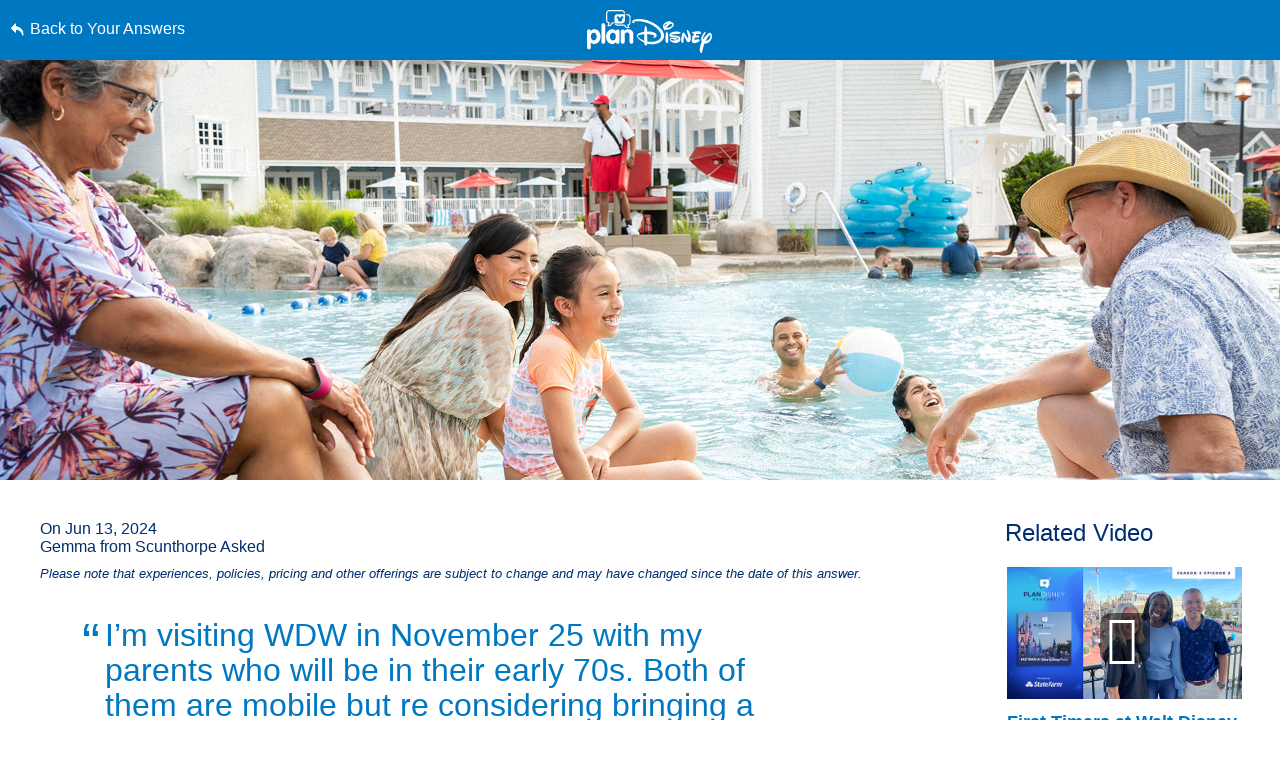

--- FILE ---
content_type: text/html; charset=utf-8
request_url: https://www.google.com/recaptcha/enterprise/anchor?ar=1&k=6LfbOnokAAAAAFl3-2lPl5KiSAxrwhYROJFl_QVT&co=aHR0cHM6Ly9jZG4ucmVnaXN0ZXJkaXNuZXkuZ28uY29tOjQ0Mw..&hl=en&v=TkacYOdEJbdB_JjX802TMer9&size=invisible&anchor-ms=20000&execute-ms=15000&cb=hync48tfjxus
body_size: 44802
content:
<!DOCTYPE HTML><html dir="ltr" lang="en"><head><meta http-equiv="Content-Type" content="text/html; charset=UTF-8">
<meta http-equiv="X-UA-Compatible" content="IE=edge">
<title>reCAPTCHA</title>
<style type="text/css">
/* cyrillic-ext */
@font-face {
  font-family: 'Roboto';
  font-style: normal;
  font-weight: 400;
  src: url(//fonts.gstatic.com/s/roboto/v18/KFOmCnqEu92Fr1Mu72xKKTU1Kvnz.woff2) format('woff2');
  unicode-range: U+0460-052F, U+1C80-1C8A, U+20B4, U+2DE0-2DFF, U+A640-A69F, U+FE2E-FE2F;
}
/* cyrillic */
@font-face {
  font-family: 'Roboto';
  font-style: normal;
  font-weight: 400;
  src: url(//fonts.gstatic.com/s/roboto/v18/KFOmCnqEu92Fr1Mu5mxKKTU1Kvnz.woff2) format('woff2');
  unicode-range: U+0301, U+0400-045F, U+0490-0491, U+04B0-04B1, U+2116;
}
/* greek-ext */
@font-face {
  font-family: 'Roboto';
  font-style: normal;
  font-weight: 400;
  src: url(//fonts.gstatic.com/s/roboto/v18/KFOmCnqEu92Fr1Mu7mxKKTU1Kvnz.woff2) format('woff2');
  unicode-range: U+1F00-1FFF;
}
/* greek */
@font-face {
  font-family: 'Roboto';
  font-style: normal;
  font-weight: 400;
  src: url(//fonts.gstatic.com/s/roboto/v18/KFOmCnqEu92Fr1Mu4WxKKTU1Kvnz.woff2) format('woff2');
  unicode-range: U+0370-0377, U+037A-037F, U+0384-038A, U+038C, U+038E-03A1, U+03A3-03FF;
}
/* vietnamese */
@font-face {
  font-family: 'Roboto';
  font-style: normal;
  font-weight: 400;
  src: url(//fonts.gstatic.com/s/roboto/v18/KFOmCnqEu92Fr1Mu7WxKKTU1Kvnz.woff2) format('woff2');
  unicode-range: U+0102-0103, U+0110-0111, U+0128-0129, U+0168-0169, U+01A0-01A1, U+01AF-01B0, U+0300-0301, U+0303-0304, U+0308-0309, U+0323, U+0329, U+1EA0-1EF9, U+20AB;
}
/* latin-ext */
@font-face {
  font-family: 'Roboto';
  font-style: normal;
  font-weight: 400;
  src: url(//fonts.gstatic.com/s/roboto/v18/KFOmCnqEu92Fr1Mu7GxKKTU1Kvnz.woff2) format('woff2');
  unicode-range: U+0100-02BA, U+02BD-02C5, U+02C7-02CC, U+02CE-02D7, U+02DD-02FF, U+0304, U+0308, U+0329, U+1D00-1DBF, U+1E00-1E9F, U+1EF2-1EFF, U+2020, U+20A0-20AB, U+20AD-20C0, U+2113, U+2C60-2C7F, U+A720-A7FF;
}
/* latin */
@font-face {
  font-family: 'Roboto';
  font-style: normal;
  font-weight: 400;
  src: url(//fonts.gstatic.com/s/roboto/v18/KFOmCnqEu92Fr1Mu4mxKKTU1Kg.woff2) format('woff2');
  unicode-range: U+0000-00FF, U+0131, U+0152-0153, U+02BB-02BC, U+02C6, U+02DA, U+02DC, U+0304, U+0308, U+0329, U+2000-206F, U+20AC, U+2122, U+2191, U+2193, U+2212, U+2215, U+FEFF, U+FFFD;
}
/* cyrillic-ext */
@font-face {
  font-family: 'Roboto';
  font-style: normal;
  font-weight: 500;
  src: url(//fonts.gstatic.com/s/roboto/v18/KFOlCnqEu92Fr1MmEU9fCRc4AMP6lbBP.woff2) format('woff2');
  unicode-range: U+0460-052F, U+1C80-1C8A, U+20B4, U+2DE0-2DFF, U+A640-A69F, U+FE2E-FE2F;
}
/* cyrillic */
@font-face {
  font-family: 'Roboto';
  font-style: normal;
  font-weight: 500;
  src: url(//fonts.gstatic.com/s/roboto/v18/KFOlCnqEu92Fr1MmEU9fABc4AMP6lbBP.woff2) format('woff2');
  unicode-range: U+0301, U+0400-045F, U+0490-0491, U+04B0-04B1, U+2116;
}
/* greek-ext */
@font-face {
  font-family: 'Roboto';
  font-style: normal;
  font-weight: 500;
  src: url(//fonts.gstatic.com/s/roboto/v18/KFOlCnqEu92Fr1MmEU9fCBc4AMP6lbBP.woff2) format('woff2');
  unicode-range: U+1F00-1FFF;
}
/* greek */
@font-face {
  font-family: 'Roboto';
  font-style: normal;
  font-weight: 500;
  src: url(//fonts.gstatic.com/s/roboto/v18/KFOlCnqEu92Fr1MmEU9fBxc4AMP6lbBP.woff2) format('woff2');
  unicode-range: U+0370-0377, U+037A-037F, U+0384-038A, U+038C, U+038E-03A1, U+03A3-03FF;
}
/* vietnamese */
@font-face {
  font-family: 'Roboto';
  font-style: normal;
  font-weight: 500;
  src: url(//fonts.gstatic.com/s/roboto/v18/KFOlCnqEu92Fr1MmEU9fCxc4AMP6lbBP.woff2) format('woff2');
  unicode-range: U+0102-0103, U+0110-0111, U+0128-0129, U+0168-0169, U+01A0-01A1, U+01AF-01B0, U+0300-0301, U+0303-0304, U+0308-0309, U+0323, U+0329, U+1EA0-1EF9, U+20AB;
}
/* latin-ext */
@font-face {
  font-family: 'Roboto';
  font-style: normal;
  font-weight: 500;
  src: url(//fonts.gstatic.com/s/roboto/v18/KFOlCnqEu92Fr1MmEU9fChc4AMP6lbBP.woff2) format('woff2');
  unicode-range: U+0100-02BA, U+02BD-02C5, U+02C7-02CC, U+02CE-02D7, U+02DD-02FF, U+0304, U+0308, U+0329, U+1D00-1DBF, U+1E00-1E9F, U+1EF2-1EFF, U+2020, U+20A0-20AB, U+20AD-20C0, U+2113, U+2C60-2C7F, U+A720-A7FF;
}
/* latin */
@font-face {
  font-family: 'Roboto';
  font-style: normal;
  font-weight: 500;
  src: url(//fonts.gstatic.com/s/roboto/v18/KFOlCnqEu92Fr1MmEU9fBBc4AMP6lQ.woff2) format('woff2');
  unicode-range: U+0000-00FF, U+0131, U+0152-0153, U+02BB-02BC, U+02C6, U+02DA, U+02DC, U+0304, U+0308, U+0329, U+2000-206F, U+20AC, U+2122, U+2191, U+2193, U+2212, U+2215, U+FEFF, U+FFFD;
}
/* cyrillic-ext */
@font-face {
  font-family: 'Roboto';
  font-style: normal;
  font-weight: 900;
  src: url(//fonts.gstatic.com/s/roboto/v18/KFOlCnqEu92Fr1MmYUtfCRc4AMP6lbBP.woff2) format('woff2');
  unicode-range: U+0460-052F, U+1C80-1C8A, U+20B4, U+2DE0-2DFF, U+A640-A69F, U+FE2E-FE2F;
}
/* cyrillic */
@font-face {
  font-family: 'Roboto';
  font-style: normal;
  font-weight: 900;
  src: url(//fonts.gstatic.com/s/roboto/v18/KFOlCnqEu92Fr1MmYUtfABc4AMP6lbBP.woff2) format('woff2');
  unicode-range: U+0301, U+0400-045F, U+0490-0491, U+04B0-04B1, U+2116;
}
/* greek-ext */
@font-face {
  font-family: 'Roboto';
  font-style: normal;
  font-weight: 900;
  src: url(//fonts.gstatic.com/s/roboto/v18/KFOlCnqEu92Fr1MmYUtfCBc4AMP6lbBP.woff2) format('woff2');
  unicode-range: U+1F00-1FFF;
}
/* greek */
@font-face {
  font-family: 'Roboto';
  font-style: normal;
  font-weight: 900;
  src: url(//fonts.gstatic.com/s/roboto/v18/KFOlCnqEu92Fr1MmYUtfBxc4AMP6lbBP.woff2) format('woff2');
  unicode-range: U+0370-0377, U+037A-037F, U+0384-038A, U+038C, U+038E-03A1, U+03A3-03FF;
}
/* vietnamese */
@font-face {
  font-family: 'Roboto';
  font-style: normal;
  font-weight: 900;
  src: url(//fonts.gstatic.com/s/roboto/v18/KFOlCnqEu92Fr1MmYUtfCxc4AMP6lbBP.woff2) format('woff2');
  unicode-range: U+0102-0103, U+0110-0111, U+0128-0129, U+0168-0169, U+01A0-01A1, U+01AF-01B0, U+0300-0301, U+0303-0304, U+0308-0309, U+0323, U+0329, U+1EA0-1EF9, U+20AB;
}
/* latin-ext */
@font-face {
  font-family: 'Roboto';
  font-style: normal;
  font-weight: 900;
  src: url(//fonts.gstatic.com/s/roboto/v18/KFOlCnqEu92Fr1MmYUtfChc4AMP6lbBP.woff2) format('woff2');
  unicode-range: U+0100-02BA, U+02BD-02C5, U+02C7-02CC, U+02CE-02D7, U+02DD-02FF, U+0304, U+0308, U+0329, U+1D00-1DBF, U+1E00-1E9F, U+1EF2-1EFF, U+2020, U+20A0-20AB, U+20AD-20C0, U+2113, U+2C60-2C7F, U+A720-A7FF;
}
/* latin */
@font-face {
  font-family: 'Roboto';
  font-style: normal;
  font-weight: 900;
  src: url(//fonts.gstatic.com/s/roboto/v18/KFOlCnqEu92Fr1MmYUtfBBc4AMP6lQ.woff2) format('woff2');
  unicode-range: U+0000-00FF, U+0131, U+0152-0153, U+02BB-02BC, U+02C6, U+02DA, U+02DC, U+0304, U+0308, U+0329, U+2000-206F, U+20AC, U+2122, U+2191, U+2193, U+2212, U+2215, U+FEFF, U+FFFD;
}

</style>
<link rel="stylesheet" type="text/css" href="https://www.gstatic.com/recaptcha/releases/TkacYOdEJbdB_JjX802TMer9/styles__ltr.css">
<script nonce="T-bhJu_2FnD1YXbxjGuTrg" type="text/javascript">window['__recaptcha_api'] = 'https://www.google.com/recaptcha/enterprise/';</script>
<script type="text/javascript" src="https://www.gstatic.com/recaptcha/releases/TkacYOdEJbdB_JjX802TMer9/recaptcha__en.js" nonce="T-bhJu_2FnD1YXbxjGuTrg">
      
    </script></head>
<body><div id="rc-anchor-alert" class="rc-anchor-alert"></div>
<input type="hidden" id="recaptcha-token" value="[base64]">
<script type="text/javascript" nonce="T-bhJu_2FnD1YXbxjGuTrg">
      recaptcha.anchor.Main.init("[\x22ainput\x22,[\x22bgdata\x22,\x22\x22,\[base64]/[base64]/[base64]/[base64]/[base64]/[base64]/[base64]/[base64]/[base64]/[base64]/[base64]/[base64]/[base64]/[base64]/[base64]\\u003d\x22,\[base64]\\u003d\\u003d\x22,\x22wpLCiMKFw7zDhcOIwqvDt8OYw6XCo1BqR8KMwpwQazwFw5LDnh7DrcOVw73DosOrRcOKwrzCvMKMwqvCjQ5Dwrk3f8OqwrlmwqJOw6LDrMOxGUvCkVrCrSpIwpQpAcORwpvDqcKuY8Orw5nCgMKAw758KjXDgMKFwpXCqMOdXHHDuFNMwojDviMbw7/Cln/Ch0lHcFJHQMOeNVl6VEHDiX7Cv8OGwr7ClcOWNk/Ci0HCnAMiXxXCtsOMw7lXw7tBwr5/wq5qYCHCimbDnsOhWcONKcKPQSApwqjCmmkHw6DCgGrCrsOzdcO4bTrCtMOBwr7DrMKMw4oBw7LCtsOSwrHCh0h/wrhTHWrDg8Kbw4rCr8KQfiMYNyk2wqkpRcK3wpNMLsO5wqrDocOfwrzDmMKjw79Jw67DtsOYw55xwrtUwo7CkwAAV8K/bXxAwrjDrsOEwopHw4pkw6rDvTAzecK9GMO7I1wuPXFqKlQ/QwXCkRnDowTCmcKawqchwrvDhsOhUFMnbStgwpdtLMOawq3DtMO0woNNY8KEw5UuZsOEwqMAasOzNkDCmsKlTBTCqsO7ElE6GcONw4B0eg1TMXLCs8OAXkAoLCLCkWg2w4PCpShVwrPCixfDgThQw7/[base64]/[base64]/DgVtfahLCkUDChj3DthUPwr5xN8Omw6RZS8OddcKeGcOWwoJmHi7Dt8OHw4Z9AcOfwr9cwojCpjhbw6HDjw9ZR39RJxPCjMKkw5hFwovDg8O/w59Hw6DDgkQ3w6lQR8KrW8K0UsKdwqbCpMKwPCzCo387wrcdwoE+wrkww4ltBcObw7TCsSsrDsORLErDiMKjKVDDnENDV23DtyPDmXDDo8OBwrRUwpxgBhfDmBA+wp/CrcKLw4p6YMKaTTLDhjLDgMOiw6UzWsO3w45IRMOgw7XCtMKEw7LDvcKOwpNYw5oUb8OOwqU5wovCuGltN8Ovw4LCrStDwrHCosO1OxJAwrtDwoPDocKawqMnF8Kbwqowwo/Dh8OrJ8KzM8OKw5Y9LjzClMOIw5U3cj/DqVPCgx8Iw4rCgEAZwo7CncOvMsK+UD40wqzDjcKGDW7Do8KAD2vDvXvCsS/CrHg3UsObMMK3f8O2w5dOw7YJw6PDqcKvwo3DpRzChMORwoRKw4/DlkLChFpPGEgAXiXDgsKhw5kMWsOMwoJXw7M5w509LMKyw4HDgsK0SzpwfsO9wrppwo/ChjZMbcOgRF/DgsOxacKEIsOTwpBAw55XT8OaOsKhScOIw4DClMKow7DCgMOmCQjClMKqwrV8w53DqXV/wqA2wpvDoxkMwrHCu311wqjCqMKKOyR4AcKJw4JzNnXDj3vDhsKLwpVswovCnnPDvMKLwpovUQdNwr8qw7rCo8KZasK+w5vDqsKvwqwKw7rCncKHwrw2cMO+wp8xw4PDlDAnEBdEw6jDnGAhw7/[base64]/Cj8KBIjnDpCXCosKFZMOLCUQxEW4vw5DDmMOnw7Uvwp9Ew51uw6hACXJ1AGEpwqPChUBmHsOHwovCisKbXwrDh8Kic0gCwp9rB8O/wqXDosOPw4lsB04xwoBfasKfNRnDusObwpMhw5jDusO/JcKRNsOZRcO5LMKQwq3DnMOVwq7Dpi3CiMO0Y8OiwpAbLUfDlgHCicORw4rCrcKrw43Co17CtcOIwq8RdMK1QMK/[base64]/[base64]/DpsOTw63Co8KlMnZ0H8O+Y8OPwqUPwqE4UWM5OzR1w6zCjm3CvsOjXVTDiUnCvGE2DlHDtC0XJ8KyZcKfMHvCqATDusKMw7hZwqEgFQHCmcK9w5IGHXrCuRXCqHplPMO2w7XDmVBrwqnCncKKFGIqwoHClMObVF/CjFAWwoV0JMKVSsKxw6fDtH7CrMKMworCp8KfwrxKVsOowrXCqlMUw6rDkcKdWgLChgobQD/CnnzDksOFwqVABWXDkWrDj8KewoI1wqXCj17Dt39ewpPCoHrDgMO/GFw+OlfCoGTChcOewrbDsMKqQ2XDtnHDhMOlFsO7w4/Cj0N/wpQwCcOYNCUvQcOew6cxwo/DuWBEW8KIAREKw5/[base64]/[base64]/[base64]/[base64]/DkDJfR8Olwq5YZcOqw6NXwotKw5scwrIFUcKBw7/[base64]/[base64]/Cq0DCuwY0w7p9wpLDrsKmw4vCl8Kbw7rDgltcbMKpKGEKc1rDjCc9wpPCqwjCqFTChcKjwqF8w4tdOcOCe8OHRMKbw7RkWRvDkMK1w5JKRsO/fAHCt8K4wrzDscOoVDLCpzQGXsO7w6fChEbDu3PCn2bCmsKCMMO4w5Z5IsKDTyEcLcOVw6jCrsKdwqFpVVrChMOtw6nCjk3Dvh7Dkns9JcK6acKJwovCtMOqwrvDrArDkMKeGMKiLHTCpsKcwrFqHEfCmjrCtcKVWlErwpx1w48Kw4sVwr/Do8KpccOnw6vDn8OgVhEswpcIw6IXQ8KKH21Lw49PwpvClcOyfiB2McOVwr/Ci8Omwq3CpjI7AcOjJcKtBl0OV2vCtkkYw7LCtsOiwrnCjMK8w5/DmsKvwpgYwpPDrzYdwqMlMhdJRMKSw4jDmzjDmA3Cozcxw5DCr8KMB1rCgHk4X1/[base64]/w6jDnU1uSGxwWMKIwqs/bVjCnALDiwzCgsK/OsO7w7ombcOyFMKtcsONM013dsOlHEorNwrCtXjDvCBkdsOCw7HDtsOyw6MpMnXDk0QSw7PDuDHCtk5gw77DlsKZNynDg0nCncOzK2PDsH7CssOubMOKRMKpwozDqcKewokXw5LCqMOOLh3CuTjChVbCnVF/w5DDm1cNc3IQNMOQZ8Kvw7nDjcKFHcOiw48WNsOtwp7DncKIwpTDvcK/[base64]/CjXnDhknDiRDDnSYAw6BjdsKYZjzDoEFAIF8BScKSw4DCrh53w5jCvsOkw43DqXpaNQRuw6zDsF7DlFU4DDxqaMKiwqsSWcOBw6LDpyUJF8OOwrTCpcKfScOJC8OnwqpbZcOKKxYSbsOLw6fCm8KpwoB9w4U9alzClH/DqcKhw5LDjcOCcAdVWTlcPWPCnnrCqjTDgi9jwrLCjSPCmgbCnsKEw7s3wps4HUpvEMOww7vDri8uwp7DvzZmwpzDoBAXw5NVw71Tw7tdwo/CqMOFfcOsw5dhOnhPw4/Cm0zCgMK/UVFgwojCtDYIE8KHPB4/AjZEMMOTwpzCuMKLc8K2wrbDgxrDnh/Cr3U2w7PCgH/DhTPDicKNZX57woPDnTbDr37CnsKiRxMdWMK9wq9kAyXCiMKow6vChMKQLcOswp4uaDoOTX3CtjvDgcOUAcK7LGTDrU8KecOcwqoywrdZwo/ClsOSwrrCgsKxKMOcajfDuMOfwpnCvwVawrQ2aMKIw7lfA8OCP0/CqEvCvCs0MMK1cUzDgcK+wqvDvSrDvjzDuMKSZ2xvwrjCtQ7Co2LChhB4ccKKa8OTeE3CocK1wqPDpcK/IT3CkmoSK8OyDMOVwqZXw57Cs8OWOsKWw5DCswDDoQfCukUnaMKMbXE2w4vCky5ib8Oew6XCuyfDmHoawoB3wq0fOEzCphHCvU7DpSvChHfDpwTCgcOpwqIdw7Jew7LCgElKwqdVwpHDq3vDocK/wo7Dn8OxTMOZwo9FCjNewrTDgMOYw7o7w7jCqsKQWwTDnxTCqWrCrcO4OMObw4Y2w75gwqMuw5srw6BIw7DCosKtLsOYwrXDo8OnecK0d8KYPcKyDcO/worCo2ITwqQSw4M5w4XDpmLDvl/CuQzDnS3DthjChgwqVm4pwoDCgz/DkMOwDx06ACfDocK6aCDDsH/DtEDCvMKZw6TDvsKfMEnDoT0FwoU0w5ZfwoxTwrxSWMKMDWRLAFzDusKZw6djw4AjCcOKw7dIw7nDrirCr8KNbcOFw4XCjMKvNcKKwqjCp8OMcsO9RMKpw5TDlsOnwrccwoJJwpzDvEpnw4/[base64]/[base64]/w6lTwod5eATChA/DuMOlw64Vw6jCqTbDmisgwp7DkglcDFs+wooKwrnDr8Ouw5lyw5dfasONWn5cDQleLFHCkcK0w5w/wqshw7jDusO3OMOEX8KYGGnCjz/DssO7TSgTM1J7w5RVSmDDtcKAc8KcwqrCo37DjMKBw53DrcKuwo/CsQLChcKzFHzDmMKBwqjDgMK2w6vDusOfCVTCi3zDh8KXw4DCncOOHMOPw7zDpmwsDiUbYMOEeW5sM8OzRMO/NFwowoXCrcOnN8KWbkQ6wq/DkWsLwo8yA8Krw4DCg1c0w4UCJMKvw6fCicOdw5TDiMK3J8KdTzZIDG3DlsKow6Yywr8pTEMBw4/Dhl3DpMKfw7/Cr8OKwqbCq8OswpsdBMKJHFnDqnrDhsOdw5tCJcKjem/CpSjDnMOIw6rDv8KrZhPCtsKnLjrDpFAOScOOwq/Dq8KQw5UVZ05bbBDCp8KCw7shT8O8BVjDo8KIc07CgcOQw782QMKJQMKcX8K4fcKKwogdw5PCoSoZw7hJw73Ds0tfwqrCgzkEworDvyBjB8OQwqknw7TDk1XCuXwfwqXCrMOAw7HCmMKJwqRbAC1OUl/DsglXSMKZQn/[base64]/w63Ci8OVRcK6wr9bPMKoEMKTa0pzw6/DuALDusK7woDCiFzDiGrDgD09XTkNRQA5VMKzwrNjwpBYJmEkw5LCmBVEw57CvGRXwq4AH0bCjRcuw4bCjMKsw65DEFrCk2TDrMKII8Kowq3DsVk/PMKww6PDk8KvBUYOwr/CjMOeasOlwprChg7DrkkkfMO7wr3CjcOJI8Kow4RwwoYaM0zCuMKZAhx4egHChUXClMKnw4vCmMKnw4LClsOgZ8KxwpLCpT/CmB3CmHcMwq3CssO+eMKHVsKWR00Fw6ISwpojeh3Dqg1Qw6TCrijChWImwpbDmRzDvAVRw57DvWszw70Qw7fCvx/CsTRtw4XCmHhOD3B2IgbDiDt6B8OlS3vClsOgQcOLw4J+HcK1wrfCj8Odw5nCoxTChG16BT8yCUomw7vDuWQYdBzChysHw7HCkMKhw41EGcK8wo/DvH9yG8KcHW7DjlXDghgAwpbCmsKlKAtHw53DkDzCvsOTO8OLw5QRwosrw5ccSsOgHcKmw7TDucKSCHF4w5bDmcKsw44RdcO9w6/CsV7CjcOUw6lPwpHDhMOLw7bCm8K9w4zDncOpw4ZUw5LDqsOEbmIPQMK5wrzClcOnw5YKMw0cwr48bGTCv2rDgsO5w4vCi8KHTMKgUCPDkGohwroJw7FCwq/DnSDCrMOdTzPDq2DDisK4wpfDjkDDiVnCgsOmwrgAFAjCq2EQwo9FwrVcw7hHDMO9Iw0Qw5XCtMKXw7/ClQDCkQrCnGnCjXrCuwEifMOQCARUJ8Kiw73Dv3YewrDCvxDCtcOUMMK3IgbCisKQw6nDpBXDoyQzw4vCigABRhNOwqB0GcOzAMOlwrbCkmbDnFzCtMKMCsK/FRxwQRwOw5HDvMKbw6LCq1hAWQLDihk9UMKZTAN5WSHDkF7DpywKwo4cwqQoIsKZwrhrw4cowrZ7esOlWHNjEAHDoknCimtuXyg2TDnDusK0w5kFw7/[base64]/DsO9wpEwwrbDssKUSlAawrg2w5F+wqZKw6XDpcODAMKTwqZHUR/CkVYDw441czAKwq4mw6TDpMOhwp3DtsKdw6EqwoVcCwLDn8KMwovDsHnClMOiZ8KHw6TClcKvCcKWGsOJbyrDvcKTblbDnsKzNMO+dHvChcORRcOnw7Z6ccKCw5XCqV4xwpkiYTkywpHDqn/DscOPwrbCgsKlCw81w5TDksOdwq/[base64]/wrnDjX8kw5zDrzrCqMKrwqg/wrfDtQ7DqH9Dw7NxUMKBw5vCo2nDusKHwprDtsObw7U8W8KbwpZiE8O/[base64]/DosOHUB4Ww77Ch8KBwr7CjsK7wqrDi8OlWXrCgBk+KcKTwonDgkgPwqxxYW/[base64]/HS/CiS/Dh8Ofw5fCucKVwpRzR1YVwobDkg/CocKuBHxCw57Dh8KQwqYQbEMew4nDl33CusKRwpVzSsKeasK7wpPCvlnDicOHwqB+wpkgAMO1w4A/TMKKwobCvsK1wpTCl0/DkMKawppmwoZmwrg2XcOtw5J2wrPCr1haG0TDssOww78gJxk8w4bCpDDCgMK7w4UEw6PDsXHDuA97V2nDnUrDskwTNgTDvDXCk8ObwqTCk8KQw68oaMOjHcOPw6TDiCrCs3bCmVfDoibDp2XCm8OMw6B/wq5ew680TgjClsOewrfDocKkw4PCkHHDnMOZw5cWJiQawoUkw4k7YxnDncOcw5R3w6FoaD7Dk8KJWcKLZmAvwo9vF0bDg8KYwqPDscKcXFvCuVrDu8OiQsOaJ8KBw6PDncKYR2URwqTCosK0U8K/BGvCvGPCkcOCwr9SOTPDqD/CgMOKw7DDkRMpQsOdw6M5wroywqkuOQFRHU06wprDpEQTCcKyw7VjwppmwrHCocOVw7zCgkgcwqQjwqE7bmx0wpFSwoUrwpTDqRZNw4LCpMO5w5hhdcOKRsOawo0Nw4XClxzDssOmw4rDpMK6wr8MYcO8wroeV8KHwpjDjsKgw4daZMKAwoVJwo/CjRvCusKjwrZ2C8KGKyVUwoHCp8O9CsO9YwRyUsO1w4NgeMK/f8K4w64LMgxMY8OjGsKuwqhmGsOZbcOtwrR4w5zDh1DDlMO2w5fDi1DDicO1XlvCrsOhN8OxGMOewpDDowVybsKZwqDDhsKNN8KwwqBPw7/CuRUuw6hDaMKwwqTCv8OtTsO3WmXCgU05WxxQbQnCi0PCicKZJ3Y5wrzDmFRuwr7DosKQwqrDp8OARkbCjhLDgTbDsGJ6MsO2OzAew7HCicKCV8KGEzw0FMO+w4Mfwp3DnMOtLcOzbGbDr07CqsKEPMKrGsKzw4M4w4bCuAshSsKVw6Q2wodMwoJPw5R/w7cfwp/[base64]/CpBACU2hGwp/Cp8OqIsKZw5wiw7fDm2LCtcORGhvCg8OIwo3CmmMow5cfwrbCvGzDrsOywqIfw78VCwPDvjLClMKEwrYxw6TCnsKbworCkcKLTCggwprDijJEIWfCjcKYP8OYIsKFwpdXXMK6CsKZwrlWamBBA1xnwozDk1jDv1gKA8OjRm3DlMKuBm/CqMOoM8Ohwpd/P0DCiidCXRDDuURTwqNxwp/DkEgNw7saPsOscV4oB8OGw4sSwrlVVRJuI8Oxw4sVf8K9Z8OTQsO4fjjCosOIw4dBw5jDocOyw67DscORYjDDu8K9AMK6AMKvBjnDsDvDs8Kmw7PChcO2w4lMwr/DvsKZw4nDuMO7UFpUF8K5wqdnw4vCjVJLYXvDkV0TVsOKwp/DtsO+w7htXcOaFsOTb8K+w4jDvwFoDcKCw5LCtnPCgsOIECIvw77DpEs2QMOOZB7DrMKNw5Ufw5FSwrHCnEJWw67DnMK0w6LDlmsxwprDjsO+W1ZowrzDo8KPC8Kww5MKJlIkw5Qow6XCiCkiwo/DmTZhZi/[base64]/[base64]/ChCNMdT7CjMKkTTsnRB/CmmxBwo9tw74Me3NAw6gKIsOiV8O8CjY7U3kOw5HCocKgY2vCuz4MWQLCm1VaRsKKK8KRw6FQf2cxw6wIw4HCgjrDssK4wrFhMGbDh8Kbd3HChjMfw5NqDhQ3DDpzwoXDqcO4wqDCrsK6w6bDh1vCoUBoIsO4wrtNYMKWdGvCrnp/[base64]/[base64]/Dv8Kawp14w7LCg0rCsS5Ow5xlHcKmL8KcfEfCtsK/[base64]/Ci8Kdw4oVSMO3McO2eMO8bA5zUcOaw73CiksOS8OtcHsWcCTCi2jDl8KPPCpww6/DgEl/[base64]/[base64]/FMKww4c5MgQEZ10sT08fYMO+NWTCkUDCoAsWw6ppwqLChMK1NEo0w5ZqQcK/wrjCq8K/w7vDiMOxwq7Di8KxJsOewqNywrvCjErDrcKtRsO6e8O7ei7DhWdkw5sPKcOpw7LDhEtRw7gQBsK1UhDDtcOswp1Vwr/CvjMPw57CvQBbw5zDiWEAwq02wrpmLjLDkcOqGsOrwpcLwojCtsKiw5jChWrDnMKFd8KBw7LDgcKXfsOhw6zCg2vDnsOUMgHDvmImXMOnwr7CicKyLx5Vw7tcwqUGCGUtYMKSwpnDrsKnwpXCqUjCj8O+wolsEhTDv8KEbMKew5jClikQwqTCgsO/wrssGMOHwoBSfsKvASPDo8OMfADChWjCrS/ClgjDisOHwo83wojDrXRADzgaw5LDs0vCqAh8ZktBC8KRD8K0ZynDhcOrBnk3Iz7Di2HDoMOyw6MLwqnDk8K6w6kkw7Uxw4TCigPDqcKgRlvCjn3DrmgRw4DDuMKew6NrbcKjw4DCjGk9w7jDpMKxwp8Lw5XCtWVwNMOORz/DnMK+OcOXw4w7w4opQ1zDocKFODbCo3htwpMzQ8OiworDvSXClcKbwppJw7XCrxsowpR9w7/Dv07Dtl/[base64]/[base64]/[base64]/CjjPDksKWWijDk0I4KyzCgcKabRV8bw3DrsKAUEhrFMONw6htRcOMw7zCqEvDjXVPwqZlPW89w44dCCbDtFzCkQTDm8Omw6XCsSwxA3jCoW01w5TCr8KDbXt0I0/Dsw5XesKuw4nCoW/CgjrCosO/wpjDuDfCqmPCm8OVwoHDoMKWZsOzwr1tME4HUUHDlEPCpk54w5DCoMOidB18MMOnwojCtm/CmQJKwrjDi0N8TMKdLxPCoT7CkcOYDcOeISvDrcONecOZEcK7w53Dp3sSGRnDqGI5wrtlwqzDhcKxbcK7PMKSN8Ouw5LDlsOiwppjw7QIw7LDpHXCpRgNW39rw54Kw5LCng91cmQrEgNAwqUrW1F/KsObwqPCrSfCkgQGU8OAwpl4w5UkwoDDpsKvwrMcLDjDpsKUVE/[base64]/Cq1nCg8K/OV1VBHUWecKOH3xTw7zDkBTDjn7Dn03CssKDwpjDjkxvDhIxwo/DpHddwrwhw6kuEMOVRSbDt8OGQcOMwowJZMO/w7jDncKwBS7DicKewplow5TCm8OUdlgCO8K2wqjDpMKdwrZldEd2SQRpwpTDq8Kfwq7CrcOAdsOsEcKZwrjCg8K/C0sawpY4wqVQDAwIw4XDu2HChT90KsO3wp9gYU1xwofDo8KsEH/Dn1MmR2xIE8K6RsKkwoXDlMO4w7MFCMOMworDk8OEwrBtDEQqX8KEw4psasO2BArCoVLDrUJLTsO2w4bCn2YXcFQNworDnWEkw6DDhGsRdnVHAsKLWjZ9w4bCryXCosO8e8KAw7/DgWBSwopKVE4VegzCosOOw5FTw7TDrcOoP3NlccKdZS7ClHXCtcKlTkUUNHbCh8K0ex1uZTwOw7gFw6bDlzXCkMOHKMO8ImnDksOacQfDtMKeRTAFw5PDu3bDi8OZwp7DqMKdw5Ezw7TCkcKMYB3DugvDslgfw5wWwoLCsGprw6/Ci2DDiTJIw4rDpRsmNMKXw77Cpz3CmB5EwqNlw7jCqMKQw5RpPnl+C8KsBsKrBsKWwqJEw4HDjsK2wps8LwYBP8K/B0wnFmF2wrzDrTfDsBtwd1oaw4/[base64]/wpUWZ8OHf0nCgm7Chycew4rDscKzwqXDhsKPw4nDmifCpUTDmMOeU8KPw7bDgcKvF8KYwrfDij56wrBLLsKBw4sWwr5swonDtcKyMMKzwp5lwpUFZijDncOww4jDvjddwqPDo8OhTcKLwqouwq/[base64]/M8Kuw55NwplAT8KUP8Kuw5gqKcOeB8OjwpkRwpUITWtKRk4qVcKQwoPCkQDCumEgI07DlcKhwrDDpcODwr7CgMKMAgUNwpAgQ8O8AELChcK9w5BXw4/Cl8OMC8OBwqPCgVQ/wrHChMOBw6ZXJj1MwqDDmMOhXApkH0/DmsOBw43DhRJnbsKqwrHDl8K7wpPCicKDbB3DtWXDmMOlPsOKw6VsVUMIRTvDgxlnwrnDhS1cKMOuwpzDmMKKXiNAwokmwoXDiC7DjUE8wrsuaMOXKA9fw47Cil/CjkNjfGPCuB1uUsKfPcOYwoXDnVISwqFyWMOmw6LDhcOjC8Kow7bDtcKmw6hmw54bSsOuwoPDucKCSANROMOnKsOaYMOlwpJ1BipTwpVhw48qfHsaHw/DnH1LN8KAQiAPWnkBw4MAFsOMw6/[base64]/Cj8KdR8KYZBNPwo3CgkTDmT8RfkHCqjPCs8K+wojDl8O/GkxuwqDCnsK2SE3DkMKlw4RKw5FTS8K0IcOIesKzwotUR8OMw7NswoDDv0ZdLGxqAcO5wp9HMMONWjg7Fm8GSMKzRcO9wq4Qw5c9wpZJW8OMLcKSE8OiU03CiHdBw5Row4jCvMOUY01JesKPw7A0J3XDpXfCuAjDkj5hNy/CqxcuVMKjdMKmQlLCnsKcwoHCh0zDvMOtw79sWTRfwplxw7/CpF9qw6HDmAYyXTvDoMKnGiZgw7p6wrckw6PCtw8sw6rCiMO6FhBAQCtEw7Nfwo/DoyFoasO9Ujp1w7jCvsOLAMOSOnHCtsO0BcKTw4XDu8OEChZVeU1Kw7nCoh0LwoXCrMOywoHCuMORBBLCiFZqUFY2w5TDiMKpWyN2wo/[base64]/[base64]/DpkHDsTogQMKZcTcZw5HCssKPTsKGw6gsw6M4wrHDiCXDhsOhPMOCCV9PwrdawpsJTi4xwrJ4wqTDghkowoxXfcOCwobDrMO6woxyPcOhSQViwoA2UcOLw4zDkF/[base64]/[base64]/[base64]/EMOPw7XDskzDsWjCqsKQIUU0WAjDiHVuJ8OyBh5MJ8KEFMKscX0HHjtZesKTw4MMwphew7TDmMK0FsO9wrwbw6zDr2Ekw7tMf8KhwqY3S1sxw4kuV8Ojw7RzZ8KWw7/Dn8Olw7tFwo8Uwp5ccWQbOsO5wqE2TMK+wqfCvMKPw74OecKBMRQTw5EmeMK5wrPDhnErw4DDojJQwrE+wp/[base64]/w6vDgsO/wqMGw6HCl8OLA8K6w4LCisOvNQkgwp7Dl2TCtiPDvhLCnQDDqX3Cj3VYRydFw5MawozDkhE5woHCrMKtwpHDm8Ofw6Qbwqx7R8OXwqZwdEYJw7chCcOXw70/w6VFIiMqw6o2IgPCuMOOER1+w7vDkz3DusKTwq/[base64]/DsmTCucOKw6rCrcOVVMO4DxrCkzFBwpDCg8ORwpHDpMKmIjTCvAhqwojCi8KIwrp9dmPCsgoEw4Zjwp3DkBp/IsO2RRLCpMKfw5wgRlRoNsKVwoAxwozCgsKKwpxkwrrDrXRow49YBcKoQcOcwpETw6DDncK4w5vCi2h9ehTDqgsuO8OIw4rCvm14LsK/EcOpwoDDnDh+O1jDkMK/UQzCuRIfPMOqw4HDjcK0R2/DjT7Ch8K+NMKuJjvDr8OtCcOrwqDCpSJSwrjCj8O+RMK3PMORwprDrnJiZDfDlFPCgxcow64Lw7bDp8KzDMORTcKkwq1yfEYkwqfChcKew5jCg8K4wp8OCQp2B8OLL8OkwotCbFJ6wq5+w5/CgsOJw5UswrDDsQ1Iwr7CiGkyw7nDgMOnBkjDkcOfwrprw5PDpi7CrEfDlMK8w6Vww47ChATDkMKvw40NdMKTXUjDh8K5wo9iD8K0AMKKwrgfw4YGAsODwpZFw58DJDHCoCYKw7l2exnCjB9tGj/CjgvCrRIKwo1bwpPDnUVgbsO2RsKfFiHCssO1woTCnE47wqDCicO1DsObKsKaZHUNwqjCvcKOFcK/w48LwoEiwqPDnxnCqFMNOF5jT8OzwqAaC8O6wqnDlcKPw6g/[base64]/w6rCuh3Cq8KQwrBpw4LChMO/[base64]/[base64]/DhcKFZSrDrsK3Lm7CmgHCuMKxAcOEW1sKwp/[base64]/DoiQvwoJnwq46PkgUJMKdGcOhN8ORasOAecOMw7nDgA/[base64]/GU8OwqUYC21XAcO/[base64]/MsOuasO3ZBfDhXVIQcOew4/[base64]/dCDDjUvDjcO6wpfCgcOvw5MnIl/CtBZIwpRodDYOL8KkT21XLH7CvDJfR2NEbH9kVVQAah/Dqh0Ie8Kbw5hVw6bCl8OUE8Oww5gbw6diXVPCvMOmwqFnNRLCvB9JwobDn8KuHsOmwrx7EMKRwpjDvsOvw53DlDDChcK1w7BQbzPDicKUa8K4W8KiZ1VSOwRvIjTCvsKXw5LCpwnDisKbwrhvBsOSwpFDScKEUcOdKMOyLkrDkD/DrcKrNFvDisK3LRY6WsKSBRhZU8KsHyPDg8Otw4kIw5jCscK7wqcrwq0AwozDiXTDg2DCscKHP8K3O0vCicKWVGjCtcK/dMKdw6Ylw6Z/[base64]/LxIgwpNhQgDDg8KEEwYxLkIowqHCkB1Jd8KFw6sKw7jCpcO8CANMw4zDliJFw7s7AXXCm01nAsOBw5hhw7/[base64]/[base64]/CqX95U2vChDUOwpbDpmTDu8KIX0rCvkhew6ghB2HCvMOtw4N9w7fCsTgXBAUPwrEzX8OgInzCr8K3w4U5bMKYN8K3w48gwpVWwqlzw5XCiMKcSATCpBvCmMOvccKHw7kew5LCiMOXw5vDmwjCl3LDoTkUaMK2wp4dwq4iw4wYUMO5XMK2wqvDiMOZZD3Crw/DrcOtw6jCjXjCj8Kgw5lCwp1cwqIcwp5Nc8O8a3jCiMKvZk5IdMKww6hfPnA+w54owqvDr24ecsOdwrcHwodzK8OsdsKKwp3CgsKLZX7CnDHCn17ChcO9LcKxwoYWETnDsRDCicO9wqPChcK5w43CoXbCjMOswo3DjsOvwq3Ck8OEBMKPOmwdNhXDv8KJ\x22],null,[\x22conf\x22,null,\x226LfbOnokAAAAAFl3-2lPl5KiSAxrwhYROJFl_QVT\x22,0,null,null,null,1,[21,125,63,73,95,87,41,43,42,83,102,105,109,121],[7668936,621],0,null,null,null,null,0,null,0,null,700,1,null,0,\[base64]/tzcYADoGZWF6dTZkEg4Iiv2INxgAOgVNZklJNBoZCAMSFR0U8JfjNw7/vqUGGcSdCRmc4owCGQ\\u003d\\u003d\x22,0,0,null,null,1,null,0,0],\x22https://cdn.registerdisney.go.com:443\x22,null,[3,1,1],null,null,null,1,3600,[\x22https://www.google.com/intl/en/policies/privacy/\x22,\x22https://www.google.com/intl/en/policies/terms/\x22],\x22SlJKPz5pcIcoYkpl/JQl8ge4m2vdWC0nm3d8n12YqkU\\u003d\x22,1,0,null,1,1763717344209,0,0,[49,187,192],null,[133],\x22RC-G7lVEIkbGg9Tew\x22,null,null,null,null,null,\x220dAFcWeA4N-kepsyrCvnYMazQBS-YhxXnhJB2Z4F8eWaSnSZXTdPDbmPAR9qRKV9GcjFE7B4PwBiKS2aHkw0-jQMWRrYQVNGrtdw\x22,1763800144250]");
    </script></body></html>